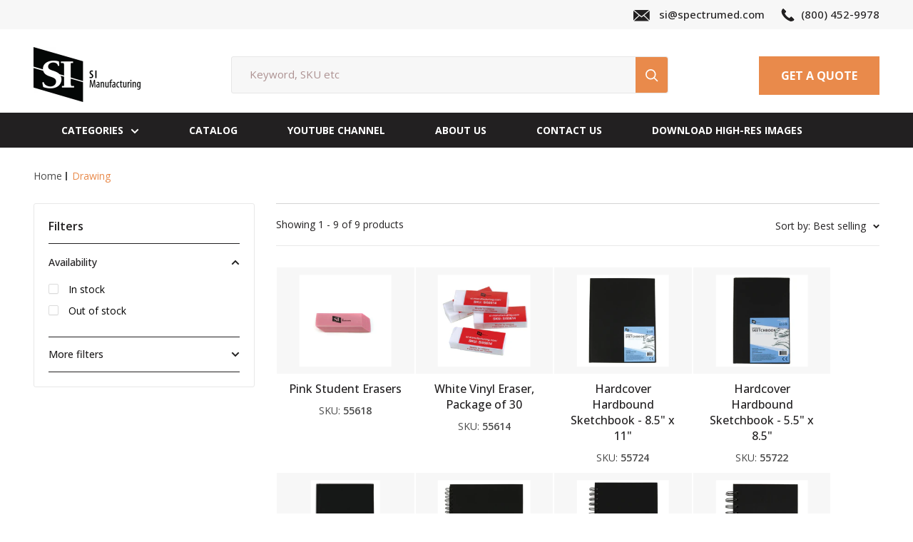

--- FILE ---
content_type: text/css
request_url: https://si-manufacturing.com/cdn/shop/t/4/assets/suraj.css?v=155201065584507461571729152006
body_size: -847
content:
body{
  background:red;
}

--- FILE ---
content_type: text/css
request_url: https://si-manufacturing.com/cdn/shop/t/4/assets/custom-style.css?v=93258422808230124111738930244
body_size: 4798
content:
@import"https://fonts.googleapis.com/css2?family=Open+Sans:ital,wght@0,300..800;1,300..800&display=swap";article,aside,details,video,figcaption,figure,footer,header,nav,section,summary{display:block}html,body{width:100%;background:#fff;line-height:2;font-family:Open Sans}body{margin:0;line-height:2;font-family:Open Sans}h1,h2,h3,h4,h5,h6{margin:0;color:#000;line-height:1;font-family:Open Sans}.clearfix:after{content:"";display:table;clear:both}select{-webkit-appearance:none;-moz-appearance:none;-ms-appearance:none;text-indent:1px;text-overflow:""}select::-ms-expand{display:none}h2{font-size:40px!important;line-height:1.3!important;color:#222021!important;font-weight:700!important;font-family:Open Sans}h3{font-size:20px!important;letter-spacing:4px!important;line-height:1.3!important;text-transform:uppercase!important;color:#e98a4b!important;font-weight:500!important;font-family:Open Sans;margin-bottom:5px!important}p{font-size:18px;color:#222021;margin:0;line-height:1.7;font-weight:400}a{color:#222021;outline:none;text-decoration:none;font-size:18px;font-weight:500;-webkit-transition:all .3s ease 0s;-moz-transition:all .3s ease 0s;-o-transition:all .3s ease 0s;transition:all .3s ease 0s;outline:0;line-height:1.4}a:focus{outline:none!important}a:hover,a:focus,a:active{text-decoration:none;outline:none}ul,ol,li{list-style:none;list-style-image:none;padding:0;margin:0}button{cursor:pointer;color:#222021;outline:none;text-decoration:none;font-size:18px;font-weight:500;-webkit-transition:all .3s ease 0s;-moz-transition:all .3s ease 0s;-o-transition:all .3s ease 0s;transition:all .3s ease 0s;outline:0}select,input,button,a{outline:none}select{-webkit-appearance:none;-moz-appearance:none;text-indent:1px;text-overflow:""}a:before,a:after,button:before,button:after{box-shadow:none!important}.button.button--primary{background:#222021;font-size:18px;color:#fff;font-weight:700;box-shadow:none;border:1px solid #222021;text-transform:uppercase;padding:12px 40px;display:inline-block;cursor:pointer;-webkit-transition:all .3s ease 0s;-moz-transition:all .3s ease 0s;-o-transition:all .3s ease 0s;transition:all .3s ease 0s;outline:0;line-height:1.5}.button.button--primary:hover{background:#fff;color:#222021;border:1px solid #222021}.container{max-width:1570px;padding:0 15px}@media (min-width: 1200px){.container{width:95%}}.section{margin:115px 0}.empty-state .form__input-wrapper--labelled .form__field{padding:26px 10px;border-radius:0}.search-bar__results,.search-bar__menu-wrapper{width:100%}.announcement-bar-top{background:#f7f7f7!important;color:#222021!important;border-bottom:0;margin-bottom:10px}.announcement-bar-top .annocement-block,.announcement-bar-top .annocement_email,.announcement-bar-top .annocement_phone{display:flex;align-items:center}.announcement-bar-top .annocement_email a,.announcement-bar-top .annocement_phone a{font-size:16px;line-height:1.3px;color:#222021;font-weight:500;font-family:Open Sans}.announcement-bar-top .annocement_email a:hover,.announcement-bar-top .annocement_phone a:hover{color:#e98a4b}.announcement-bar-top .annocement_email span svg{position:relative;top:14px}.announcement-bar-top .annocement_phone{margin-left:20px}.announcement-bar-top .annocement_phone span svg{position:relative;top:6px;width:25px!important;height:24px!important}.header__inner.header-custom .search-bar{padding-bottom:0;min-width:0;width:100%;max-width:613px;margin:0 auto}.header__inner.header-custom .search-bar__submit{background:#e98a4b}.header__inner.header-custom .search-bar__submit:hover{background:#222021}.header__inner.header-custom .search-bar__top{height:52px;border:1px solid #e6e6e6;background:#f7f7f7;box-shadow:none}.header__inner.header-custom .header__action-list{margin-left:inherit}.header__inner.header-custom .header__logo{margin-right:0}.header__inner.header-custom .get-quote a{font-size:16px;line-height:1;font-weight:700;background:#e98a4b;padding:15px 30px;color:#fff;text-transform:uppercase;border:1px solid #e98a4b}.header__inner.header-custom .get-quote a:hover{color:#e98a4b;border:1px solid #e98a4b;background:transparent}.header__inner.header-custom .header__action-list{display:none}.nav-bar.menu-sec{border-bottom:0;background:#222021;text-align:center;margin-top:20px}.nav-bar.menu-sec:after{display:none}.nav-bar.menu-sec ul li.nav-bar__item{position:relative;display:inline-block;margin-right:70px;padding:17px 0}.nav-bar.menu-sec ul li a{text-transform:uppercase;font-size:14px;line-height:1.1;font-weight:700;font-family:Open Sans}.nav-bar.menu-sec .nav-bar__link{color:#fff}.nav-bar.menu-sec .nav-bar__link[aria-expanded=true]{color:var(--accent-color)!important}.slick-sec{width:100%;max-width:1570px;margin:0 auto;padding:0 15px}.slick-sec .slick-item{width:100%;height:632px;background-position:center;background-repeat:no-repeat;background-size:100% auto;display:flex!important;align-items:center;position:relative}.slick-sec .slick-item:before{display:none}.slick-sec .slider-progress{width:180px;height:1px;background:#cac7c4;position:absolute;left:5em;top:80%;right:0;transform:translateY(-50%)}.slick-sec .slick-txt{width:100%;max-width:1480px!important}.slick-sec ul.slick-dots{position:absolute;top:0;bottom:0;left:0;right:inherit!important}.slick-sec ul.slick-dots li:last-child button:before{display:none}.slick-sec ul.slick-dots li button span:before{display:none}.slick-sec ul.slick-dots li:last-child button:after{display:none}.slider-progress .progress{width:0%;height:1px;background:#222021;display:block}.slick-sec .slick-txt h2.slider-heading{font-size:65px!important;line-height:1.2;color:#222021!important;font-weight:700;font-family:Open Sans}.slick-sec .slick-txt span.slider-heading{font-size:50px;line-height:1.2!important;color:#222021!important;font-weight:500;font-family:Open Sans;max-width:840px!important;display:inline-block}.slick-sec .slick-txt p.slider-title{font-size:18px!important;line-height:30px!important;color:#222021!important;font-weight:400;font-family:Open Sans;margin-top:30px!important;width:100%!important;max-width:450px!important}.slick-sec ul.slick-dots li button span{opacity:0;position:absolute;top:-19px!important;right:0;margin-right:15px!important;font-size:18px;font-weight:400}.collection-sec{background-position:center;background-repeat:no-repeat;background-size:cover;padding:110px 0 115px}.collection-sec .section__header{margin-bottom:40px}.collection-sec header.section__header{display:block;text-align:center}.collection-sec .view-all-btn{text-align:center;margin-top:50px}.collection-sec a.section__action-link.link{background:#222021;font-size:18px;color:#fff;font-weight:700;box-shadow:none;border:1px solid #222021;text-transform:uppercase;padding:12px 40px;display:inline-block;cursor:pointer;-webkit-transition:all .3s ease 0s;-moz-transition:all .3s ease 0s;-o-transition:all .3s ease 0s;transition:all .3s ease 0s;outline:0;line-height:1.5;margin-left:0!important;transform:none!important}.collection-sec a.section__action-link.link:hover{background:#fff;color:#222021;border:1px solid #222021;transform:none!important}.collection-sec a.section__action-link.link svg{display:none}.collection-sec .collection-item__image-wrapper.collection-item__image-wrapper--rounded{border:1px solid #ccc;width:200px;height:200px;padding:20px;background:#fff;margin-bottom:20px!important}.welcome-company-sec h2.heading.h3{margin-bottom:30px}.newsletter-bottom-sec{padding:60px 0!important}.newsletter-bottom-sec .container--giga-narrow{max-width:100%;display:flex;justify-content:center;align-self:center;align-items:center}.newsletter-bottom-sec .newsletter.newsletter--compact{margin-top:0;margin-left:40px}.newsletter-bottom-sec .form__input-row>*{margin-left:0;margin-right:0}.newsletter-bottom-sec .form__input-row:not(:last-child){margin-bottom:0}.newsletter-bottom-sec .form__input-wrapper--labelled .form__field{width:350px;height:52px}.newsletter-bottom-sec p{font-size:25px;line-height:1.3;color:#fff;font-weight:700;font-family:Open Sans}footer.footer{position:relative}footer.footer:before{position:absolute;content:"";width:100%;height:1px;bottom:85px;z-index:9;background:#ccc}.footer .footer__wrapper{padding:0!important}.footer .footer__block-list{flex-direction:row;margin:0;padding:80px 0 50px}.footer .footer__aside{width:100%;flex-direction:column!important;align-items:inherit!important}.footer__wrapper p,.footer__wrapper a{color:#fff!important;font-size:16px;font-weight:400;text-decoration:none!important}.footer .footer__wrapper p{color:#fff!important;font-size:16px;font-weight:400;margin-bottom:0}.footer .footer__collapsible-content h6{font-size:16px;color:#fff;font-weight:700;text-transform:uppercase;margin-top:15px;margin-bottom:10px}.footer .footer__collapsible-content ul li{padding-bottom:15px;list-style:square;color:#e98a4b;margin-left:20px}.footer .footer__collapsible-content ul li a:hover{color:#e98a4b!important}.footer .footer__wrapper p strong{display:inline-block;padding-right:10px;font-weight:400}.footer .footer__collapsible-content .rte p br{display:none}.copyright-bottom{display:flex;justify-content:space-between;width:100%;max-width:100%;align-items:center}.footer aside.footer__aside .copyright-bottom p{width:100%;max-width:100%;text-align:end}.footer .copyright-bottom span{width:100%}.copyright-bottom a:hover{color:#e98a4b!important}.footer__aside-item.footer__aside-item--social{display:flex;align-items:center;margin-top:60px}.footer__aside-item.footer__aside-item--social p.footer__aside-title{margin-bottom:0;margin-right:10px;font-size:18px;line-height:1.5;text-transform:uppercase;color:#fff;font-weight:700;font-family:Open Sans}.footer .footer__aside{margin-top:30px!important}.footer .footer__wrapper p strong img{width:20px;margin-right:10px;vertical-align:middle}.footer .footer__wrapper p img{margin-right:10px;vertical-align:middle}.footer .footer_logo.footer__block-item{padding:20px 35px 0 0}.footer .footer__block-item--links{max-width:330px}.footer .footer__block-item{padding:20px 30px}html.js{padding-bottom:0!important}.video-txt-img-sec{padding-bottom:100px}.video-txt-img-block{display:flex;flex-wrap:wrap}.video-txt-img-block .txt-img-left{flex:0 35%;max-width:35%;position:relative}.video-txt-img-block .txt-part{background:#e98a4b;display:flex;padding:25px;align-items:center;position:absolute;bottom:0;width:100%;justify-content:space-between}.video-txt-img-block .txt-part h2{font-size:36px!important;line-height:1!important;color:#fff!important;max-width:300px}.video-txt-img-block .txt-part h2 span{font-size:26px;margin:0;padding:0;line-height:1;font-weight:400}.video-txt-img-block .txt-part aside a{background:#222021;font-size:18px;color:#fff;font-weight:700;box-shadow:none;border:1px solid #222021;text-transform:uppercase;padding:12px 25px;display:inline-block;cursor:pointer;-webkit-transition:all .3s ease 0s;-moz-transition:all .3s ease 0s;-o-transition:all .3s ease 0s;transition:all .3s ease 0s;outline:0;line-height:1.5;margin-left:0!important;transform:none!important}.video-txt-img-block .txt-part aside a:hover{background:#fff;color:#222021;border:1px solid #222021;transform:none!important}.video-txt-img-block .txt-img-right{flex:0 65%;max-width:65%}.video-txt-img-block .txt-img-right .txt-img-main .txt-video-left .txt-block{background:#000;width:100%;height:100%;padding:60px 50px}.video-txt-img-block .txt-img-right .txt-img-main .txt-video-left p{color:#fff;margin-top:45px}.video-txt-img-block .txt-img-right .txt-img-main .txt-video-left h2{font-size:30px!important;line-height:1.2!important;color:#e98a4b!important;font-weight:700!important;font-family:Open Sans;margin-top:20px}.video-txt-img-block .txt-img-right .txt-img-main .txt-video-left span{font-size:25px!important;line-height:1.2!important;color:#fff!important;font-weight:400!important;font-family:Open Sans;position:relative}.video-txt-img-block .txt-img-right .txt-img-main .txt-video-left span:before{position:absolute;content:"";width:100%;height:100%;background:url(/cdn/shop/files/si-bottom-line-youtube1.png?v=1729076430);background-position:left;background-repeat:no-repeat;background-size:auto;bottom:-55px;left:0}.video-txt-img-block .txt-img-right .txt-img-main{display:flex;margin-left:30px;flex-wrap:wrap}.video-txt-img-block .txt-img-right .txt-img-main .txt-video-left{flex:0 40%;max-width:40%}.video-txt-img-block .txt-img-right .txt-img-main .txt-video-right{flex:0 60%;max-width:60%}.video-txt-img-block .txt-img-right .txt-img-main .txt-video-right .video-block{width:100%;height:100%}.video-txt-img-block .txt-img-left img{width:100%}.video-txt-img-block .txt-img-right .txt-img-main .txt-video-right .video-block iframe{width:100%;height:100%}.video-txt-img-block .txt-part h2 img{width:20px;height:20px;margin-top:12px}.pagination__nav-item.is-active{border-radius:0;background:transparent;color:#e98a4b}.collection .product-list .product-item__info{text-align:center;display:block}.collection .product-list .product-item__info .product-item__info-inner a{font-size:20px;line-height:1.4;color:#222021;font-weight:500;font-family:Open Sans;text-align:center}.collection .product-list .product-item__info .product-item__info-inner a:hover{color:#e98a4b}.collection .product-list .product-item__info .product-sku{font-size:16px;line-height:1.4;color:#4a4a4a;font-weight:400;font-family:Open Sans;text-align:center}.collection .card{border:0!important}.collection .product-list .product-item:after{display:none!important}.collection .product-list{gap:22px}.collection .product-list .product-item{border:1px solid #ccc;width:32%}.recently-viewed-products .section__header{justify-content:center;margin-bottom:50px}.recently-viewed-products header.section__header.header-top-heading{margin-bottom:5px}.recently-viewed-products-placeholder .product-list:before{border:0!important}.recently-viewed-products-placeholder .product-item:after{box-shadow:none!important}.recently-viewed-products-placeholder .product-list--scrollable .product-item{background-color:#f7f7f7;border:1px solid #d4d4d4;text-align:center;margin-right:20px;display:inline-block}.recently-viewed-products-placeholder .product-item__info .product-item__info-inner .product-sku{font-size:16px;line-height:1.4;color:#4a4a4a;font-weight:400;font-family:Open Sans;text-align:center}.recently-viewed-products-placeholder .product-item__info .product-item__info-inner a{font-size:20px;line-height:1.4;font-weight:500;font-family:Open Sans;text-align:center}nav.breadcrumb ol li a{font-size:14px;line-height:1.4;color:#4a4a4a;font-weight:400;font-family:Open Sans}nav.breadcrumb ol li span{font-size:14px;line-height:1.4;color:#e98a4b;font-weight:400;font-family:Open Sans}.txt-icon-sec .txt-icon-block{display:flex;text-align:center;flex-wrap:wrap}.txt-icon-sec .txt-icon-block .txt-icon-item h2{margin:38px 0;font-size:40px;line-height:1.4;color:#282828;font-weight:700;font-family:Open Sans}div#shopify-section-template--23394950906136__main .rte h4{margin:0 0 30px;font-size:25px!important;line-height:1.3!important;color:#222021!important;font-weight:600!important;font-family:Open Sans;text-transform:capitalize}div#shopify-section-template--23394950906136__main .rte ul{padding-bottom:50px;margin-bottom:0}div#shopify-section-template--23394950906136__main .rte li{font-size:18px;line-height:1.4;color:#222021;font-weight:400;font-family:Open Sans;padding-bottom:5px}div#shopify-section-template--23394950906136__main .rte ul li:before{position:absolute;content:"";left:-18px;top:8px;height:6px;width:6px;background:#e98a4b;border-radius:0}div#shopify-section-template--23394950906136__main .page__content.rte{margin-bottom:40px}#block-template--17206987129112__e265e40f-5cde-4563-a273-53056fb30f6d-1670807058bd6283df-0 .promo-block .promo-block__inner p,em{color:#fff}.image-with-txt-sec{padding:30px 15px 100px}.image-with-txt-sec .image-with-txt-block{display:flex;flex-wrap:wrap;align-items:center}.image-with-txt-sec .image-with-txt-block .image-with-txt-left{flex:0 50%;max-width:50%}.image-with-txt-sec .image-with-txt-block .image-with-txt-left img{width:100%;height:100%;object-fit:cover}.image-with-txt-sec .image-with-txt-block .image-with-txt-right{flex:0 50%;max-width:50%}.image-with-txt-sec .image-with-txt-block .image-with-txt-right aside{padding-left:90px}.image-with-txt-sec .image-with-txt-block .image-with-txt-right aside h3{font-size:20px!important;letter-spacing:4px!important;line-height:1.3!important;text-transform:uppercase!important;color:#e98a4b!important;font-weight:500!important;font-family:Open Sans;margin-bottom:5px!important}.image-with-txt-sec .image-with-txt-block .image-with-txt-right aside h2{font-size:40px!important;line-height:1.3!important;color:#222021!important;font-weight:700!important;font-family:Open Sans;margin-top:0}.image-with-txt-sec .image-with-txt-block .image-with-txt-right aside p{font-size:18px;color:#222021;margin:0;line-height:1.7;font-weight:400;font-family:Open Sans;padding-bottom:20px}.txt-icon-sec{background:url(/cdn/shop/files/about-bg.png?v=1729149857);width:100%;height:100%;background-position:center;background-repeat:no-repeat;background-size:cover}.txt-icon-sec .txt-icon-block{display:flex;text-align:center;flex-wrap:wrap;padding:115px 15px}.txt-icon-sec .txt-icon-block .txt-icon-item{border-right:1px solid #282828;flex:0 33%;max-width:33%}.txt-icon-sec .txt-icon-block .txt-icon-item:nth-child(3){border-right:0}.txt-icon-sec .txt-icon-block .txt-icon-item img{margin:0}.txt-icon-sec .txt-icon-block .txt-icon-item h2{margin:25px 0 20px;font-size:40px;line-height:1.4;color:#282828;font-weight:700;font-family:Open Sans}.txt-icon-sec .txt-icon-block .txt-icon-item p{font-size:18px;line-height:30px;color:#282828;font-weight:400;font-family:Open Sans;max-width:350px;margin:0 auto}.newsletters-custom-sec{background:#e98a4b;padding:20px}.newsletters-custom-sec .newsletters-custom-block{display:flex;width:100%;max-width:1220px;margin:0 auto;flex-wrap:wrap;align-items:center}.newsletters-custom-left{flex:0 60%;max-width:60%}.newsletters-custom-sec .newsletters-custom-left h3{font-size:25px;line-height:49px;color:#fff;font-weight:700;font-family:Open Sans}.newsletters-custom-sec .newsletters-custom-right{flex:0 40%;max-width:40%}.newsletters-custom-sec .newsletters-custom-right form{display:flex}.newsletters-custom-sec .newsletters-custom-right form input{width:100%;max-width:358px;height:50px;padding:0 15px;outline:0;border:1px solid #fff}.newsletters-custom-sec .newsletters-custom-right form button{background-color:#282828;font-size:18px;line-height:33px;color:#fff;font-weight:700;font-family:Open Sans;padding:0 30px;border:1px solid #282828;cursor:pointer}.newsletters-custom-sec .newsletters-custom-right form button:hover{background-color:transparent;color:#282828;border:1px solid #282828}.contact-custom-sec .layout{display:grid;flex-wrap:wrap;grid-template-columns:repeat(2,minmax(0,1fr))}@media (max-width: 1290px){.contact-custom-sec .layout{grid-template-columns:repeat(1,minmax(0,1fr))}.contact-custom-sec .layout .layout__section.layout__section--large-secondary{display:none}}.contact-custom-sec .layout .layout__section.layout__section--large-secondary{margin:0;width:100%}.contact-custom-sec .layout .layout__section--large-right{background:#f7f7f7;margin:0;padding:77px}.contact-custom-sec .layout .layout__section--large-right form#contact_form,.contact-custom-sec .layout .layout__section--large-right .form__header{text-align:center}.contact-custom-sec .layout .layout__section--large-right form#contact_form .form__input-wrapper.form__input-wrapper--labelled .form__field--textarea{height:120px}.contact-custom-sec .layout .layout__section.layout__section--large-secondary .contact__store-info{margin-left:15px}.contact-custom-sec .layout .layout__section.layout__section--large-secondary .contact__store-info .contact__store-image{margin-bottom:0}.contact-custom-sec .layout .layout__section--large-right form#contact_form .form__input-wrapper.form__input-wrapper--labelled .form__floating-label{line-height:48px;font-size:14px;color:#9d9d9d;font-weight:400;font-family:Open Sans}.contact-custom-sec .layout .layout__section--large-right form#contact_form .form__input-wrapper.form__input-wrapper--labelled .form__field{border:1px solid #afafaf}.contact-icon-txt-sec .contact-icon-txt-header{text-align:center;margin-bottom:35px}.contact-icon-txt-sec .contact-icon-txt-header h2{font-size:40px;line-height:49px;color:#222021;font-weight:700;font-family:Open Sans;margin:0}.contact-icon-txt-sec .contact-icon-txt-header p{font-size:16px;line-height:26px;color:#222021;font-weight:400;font-family:Open Sans;margin-top:10px}.contact-icon-txt-sec .contact-icon-txt-main{display:flex;column-gap:30px}.contact-icon-txt-main .contact-icon-txt-block{flex:0 32%;max-width:32%;border:1px solid #ccc;padding:20px}.contact-icon-txt-main .contact-icon-txt-block .contact-icon-txt-item-txt{margin-bottom:20px}.contact-icon-txt-sec .contact-icon-txt-block .contact-icon-txt-item-txt aside{display:flex;align-items:center}.contact-icon-txt-sec .contact-icon-txt-block .contact-icon-txt-item-txt aside span{border:1px solid #ececec;min-width:50px;height:50px;display:flex;justify-content:center;align-items:center;margin-right:20px}.contact-icon-txt-sec .contact-icon-txt-block .contact-icon-txt-item-txt aside span.kellysmirlies{position:relative;top:-6px}.contact-icon-txt-sec .contact-icon-txt-block .contact-icon-txt-item-txt aside h4{font-size:16px;line-height:26px;color:#222021;font-weight:600;font-family:Open Sans;max-width:330px;margin:0}.contact-icon-txt-sec .contact-icon-txt-block .contact-icon-txt-item-txt aside p{font-size:16px;line-height:26px;color:#222021;font-weight:400;font-family:Open Sans;margin:0;max-width:300px}.contact-icon-txt-sec .contact-icon-txt-block .contact-icon-txt-item-txt aside a{font-size:16px;line-height:30px;color:#222021;font-weight:400;font-family:Open Sans;text-decoration:none}.contact-icon-txt-sec .contact-icon-txt-block .contact-icon-txt-item-txt aside a:hover{color:#e98a4b}.slick-sec .slider-progress{top:84%}p.main-office-footer{display:flex;padding-bottom:10px}p.main-office-footer span{position:relative;top:7px;max-width:246px}.collection-list__section a.collection-block-item{margin-bottom:20px}.collection-list__section a.collection-block-item .aspect-ratio{width:300px;height:300px}.collection-list__section a.collection-block-item .collection-block-item__title{position:static;width:100%;padding:0 20px;transform:translate(0);text-align:center;color:#222021;z-index:1;text-shadow:none;font-size:20px;font-weight:400;margin-top:20px;font-family:Open Sans}.collection-list__section a.collection-block-item:hover .collection-block-item__title{color:#e98a4b}.collection-list__section a.collection-block-item .aspect-ratio .collection-block-item__image{background-size:cover;border-radius:50%;border:1px solid #ccc}.banner-slider .slick-sec .slick-txt{background:transparent}.banner-slider .slick-item.has-banner-link{cursor:pointer}@media (max-width: 1540px){.video-txt-img-block .txt-img-left img{width:100%;height:90%;object-fit:cover}}@media (max-width: 1200px){.video-txt-img-block .txt-part h2{font-size:30px!important;line-height:1!important}}@media (max-width: 1100px){.video-txt-img-block .txt-part aside a{margin-top:20px}.video-txt-img-block .txt-part{display:flex;flex-wrap:wrap}}@media (max-width: 1024px){.video-txt-img-block .txt-img-right .txt-img-main .txt-video-left span{font-size:20px!important;line-height:1.1!important}.video-txt-img-block .txt-img-right .txt-img-main .txt-video-left .txt-block{padding:60px 25px}}@media (max-width: 991px){.video-txt-img-block .txt-img-left{flex:0 100%;max-width:100%}.video-txt-img-block .txt-img-left img{width:100%;height:100%}.video-txt-img-block .txt-img-right{flex:0 100%;max-width:100%}.video-txt-img-block .txt-img-right .txt-img-main{margin-left:0}.video-txt-img-block .txt-img-right .txt-img-main .txt-video-left span{font-size:20px!important;line-height:1.5!important;max-width:220px;display:inline-block}.video-txt-img-block .txt-part aside a{margin-top:0}.header__inner.header-custom .search-bar__top{margin-left:10px;margin-right:10px}.search-bar__top-wrapper{padding:0 20px}}@media (max-width: 768px){body .search-bar__inner{width:calc(100% - 60px);left:6px}body .footer .footer__block-item--links{max-width:100%!important}body .footer .footer__block-item--links{max-width:100%;border-bottom:1px dashed #4a4a4a;padding:10px 0}body .footer .footer__block-item{padding:10px 0;border-bottom:1px dashed #4a4a4a}.mobile-menu__panel{height:100vh}body .announcement-bar-top .annocement_phone a{font-size:12px}.announcement-bar-top{margin-bottom:0!important}body .collection__mobile-active-filters-results{margin-top:5px}body .collection__dynamic-part .card__section,.card__collapsible-button{padding:20px 0}.template-collection .layout__section .collection .collection__toolbar{margin-bottom:0!important}.collection__dynamic-part .value-picker__inner{top:0}body .footer_logo a img{max-width:150px}.contact-custom-sec{margin-top:20px}body .announcement-bar-top span{margin-right:5px}.announcement-bar-top .annocement_phone span svg{position:relative;top:3px;width:18px!important;height:18px!important}.announcement-bar-top .annocement_email span svg{position:relative;top:9px;width:20px;height:20px}.contact-custom-sec .contact__store-info{display:none}.contact-custom-sec .layout{flex-direction:column}.contact-custom-sec .layout .layout__section.layout__section--large-secondary,.contact-custom-sec .layout .layout__section--large-right{flex:0 100%;max-width:100%}.contact-custom-sec .layout .layout__section.layout__section--large-secondary .contact__store-info{margin-left:0}.contact__store-info{margin-top:0}.contact-custom-sec .aspect-ratio img,.contact-custom-sec .aspect-ratio video,.contact-custom-sec .aspect-ratio svg{position:relative;height:auto}.contact-custom-sec .aspect-ratio{padding-bottom:0!important}.contact-custom-sec .layout .layout__section--large-right{padding:20px}.contact-icon-txt-sec .contact-icon-txt-main{flex-direction:column}.contact-icon-txt-main .contact-icon-txt-block{flex:0 100%;border:1px solid #ccc;padding:20px;max-width:100%}.footer .footer__block-item--links{max-width:100%}.footer .footer__block-list{flex-direction:column}.footer .footer_logo.footer__block-item{padding:20px 35px 30px 0}.copyright-bottom{justify-content:center;align-items:center;flex-direction:column;text-align:center}footer.footer:before{background:transparent!important}.footer .footer__wrapper .footer__block-list{padding:0}.footer .footer__wrapper .footer__aside-item.footer__aside-item--localization{margin:0}.footer .footer__block-item{padding:0;margin:0}.footer aside.footer__aside .copyright-bottom p{text-align:center}.footer__aside-item.footer__aside-item--copyright.hidden-lap-and-up{margin:0}.header__inner,.announcement-bar-top .annocement-block,.announcement-bar-top .annocement_email,.announcement-bar-top .annocement_phone{justify-content:space-between}body .video-txt-img-sec{padding-bottom:50px}body .section{margin:50px 0}body .product-block-list .main-product-slider{margin-left:0;width:100%;border:none}.slick-slide img{max-width:100%;max-height:350px;object-fit:cover}.announcement-bar-top .annocement_phone{margin-left:0}.announcement-bar__inner{text-align:center}body .globo-app-extension .button-close-popup{top:60px}.button-close-popup svg{width:24px;height:24px}body .slick-sec .slick-item{background-position:center}.announcement-bar__content,body .search-bar__top-wrapper{padding:0}body .slick-sec.slider-wrapper{margin-top:30px}}@media (max-width: 780px){body .slider-nav .slick-slide.slick-active{width:80px!important;height:80px;object-fit:contain}body .slider-nav{flex:0 100%;max-width:100%;width:100%}}@media (max-width: 767px){.header__inner.header-custom .get-quote a{padding:15px}}@media (max-width: 640px){body .header__inner.header-custom .search-bar__top{margin-left:0;margin-right:0}.video-txt-img-block .txt-img-right .txt-img-main .txt-video-left{flex:0 100%;max-width:100%}.video-txt-img-block .txt-img-right .txt-img-main .txt-video-right{flex:0 100%;max-width:100%;margin-top:20px}.video-txt-img-block .txt-img-right .txt-img-main .txt-video-right .video-block iframe{width:100%;height:365px}.video-txt-img-block .txt-part aside a{margin-top:15px}.video-txt-img-block .txt-img-left{margin-bottom:140px}.video-txt-img-block .txt-part{position:static}.get-quote{padding-left:50px}}@media (max-width: 539px){.video-txt-img-block .txt-img-left{margin-bottom:200px}body .header__logo-image{max-width:110px!important}}@media (max-width: 480px){.get-quote{padding-left:25px}.collection-item{margin-right:30px}.collection-sec .collection-item__image-wrapper.collection-item__image-wrapper--rounded{width:160px;height:160px}.slick-sec .slider-progress{top:100%}.slick-sec .slider-progress{left:3em}}@media (max-width: 430px){.get-quote{padding-left:15px}}@media (max-width: 395px){.get-quote{padding-left:10px}.header__inner.header-custom .get-quote a{padding:15px 10px}.header__mobile-nav{margin-right:15px}}.social-media-icons-mobile{display:none}.buttonn-primary-quote{font-size:16px;line-height:1;font-weight:700;background:#e98a4b;padding:15px 30px;color:#fff;text-transform:uppercase;border:1px solid #e98a4b;transition:all .4s ease-in-out}.buttonn-primary-quote:hover{background:#fff;color:#e98a4b}.globo-app-extension{background:#000000bf;padding:20px;position:fixed;top:0;left:0;width:100%;height:100vh;z-index:5;display:none;justify-content:center;align-items:center}.globo-app-extension .button-close-popup{position:absolute;right:30px;top:20px;cursor:pointer}.button-close-popup svg{width:32px;height:32px}body .globo-form-control input,select{font-weight:400}body .globo-form-app .panel textarea{resize:none;font-weight:300}.footer .footer__collapsible-content p a:hover{color:#e98a4b!important}@media (max-width: 781px){body .footer .footer__block-list .footer__block-item.footer__block-item--text:last-child{padding:10px 0}body .slider-nav .slick-slide img{height:100%;min-height:80px}.header__search-bar-wrapper{padding:0 7px}.slider_container{flex-direction:column-reverse}body .product-block-list .main-product-slider{flex:0 100%!important;margin-bottom:20px!important;width:100%!important;max-width:100%!important}body .slider-nav .slick-slide.slick-current.slick-active{width:80px!important;height:80px;object-fit:contain}body .slider-nav .slick-slide.slick-active{margin-right:10px}body .slick-slide img{max-height:300px;object-fit:cover}.slider-nav .slick-list .slick-track{width:100%!important;height:90px}}@media (max-width: 640px){.header__search-bar-wrapper.is-visible{margin-bottom:-67px;background:#fff;padding:10px}}.product-meta ul li{list-style:disc;font-size:18px;font-family:open-sans,sans-serif;color:#222021}.product-meta ul{display:block;padding-left:24px;font-weight:400}@media (max-width: 991px){.search-bar__inner{width:calc(100% - 100px);left:26px}.contact-icon-txt-sec .contact-icon-txt-block .contact-icon-txt-item-txt aside{align-items:flex-start;flex-direction:column;gap:14px}.footer .footer__block-list .footer__block-item.footer__block-item--text:last-child{padding:0}.footer .footer__block-item{padding:0 20px}.slider-nav .slick-track{margin-left:0;margin-right:0}.slider-nav .slick-slide.slick-active{width:140px!important;height:140px;object-fit:contain}body .collection .product-list .product-item{width:48%;margin-top:25px}body .footer .footer__block-item--links{max-width:33.3%;padding:0 20px}body .footer__block-item{flex:1 0 auto}.slider-nav{flex:0 20%;max-width:20%}body .product-block-list .main-product-slider{flex:0 80%;margin-bottom:20px;width:calc(100% - 100px);max-width:75%;margin-left:auto}.slider-nav .slick-list.draggable{display:flex;max-height:calc(100vh - 10px)}}@media (max-width: 580px){body .collection .product-list .product-item{width:47%}.slider-nav{flex:0 100%;max-width:100%}.slider_container{flex-direction:column-reverse}body .product-block-list .main-product-slider{flex:0 100%!important;margin-bottom:20px!important;width:100%!important;max-width:100%!important}}@media (max-width: 398px){body .collection .product-list .product-item{width:46%}body .announcement-bar-top .annocement_email a,.announcement-bar-top .annocement_phone a{font-size:12px}}.collection__dynamic-part .custom-product-wrapper{width:100%}.collection__dynamic-part .product-list .custom-product-wrapper a{margin:0 auto}@media (min-width: 768px) and (max-width: 991px){.footer__block-list .footer_logo.footer__block-item.footer__block-item--links:first-child{display:flex;flex:0 0 100%;max-width:100%;margin-bottom:40px}.footer .footer__block-item.footer__block-item--links:nth-child(2){padding:0 20px 20px 8px}}@media (max-width: 768px){body .footer .footer__block-item--links{padding:10px 0}}
/*# sourceMappingURL=/cdn/shop/t/4/assets/custom-style.css.map?v=93258422808230124111738930244 */


--- FILE ---
content_type: text/css
request_url: https://si-manufacturing.com/cdn/shop/t/4/assets/dinesh-style.css?v=29212038798415548481738922987
body_size: -93
content:
.collection__header{display:none;padding:0}@media screen and (min-width: 1280px){.layout__section--secondary{width:310px}}.breadcrumb .breadcrumb__list .breadcrumb__item .icon{display:none}.breadcrumb .breadcrumb__list .breadcrumb__item .breadcrumb__link{position:relative;padding-right:7px;margin-right:7px}.breadcrumb .breadcrumb__list .breadcrumb__item .breadcrumb__link:after{content:"";position:absolute;height:12px;width:2px;background:#4a4a4a;top:4px;right:0}.breadcrumb .breadcrumb__list .breadcrumb__item:last-child .breadcrumb__link{color:#e98a4b}.breadcrumb .breadcrumb__list .breadcrumb__item:last-child .breadcrumb__link:after{display:none}.template-collection .layout__section .card__header{padding:0}.template-collection .layout__section .card__section--tight{padding:20px}.template-collection .layout__section .card__section--tight .card__title--small{font-size:16px;color:#222021;font-weight:600;font-family:Open Sans;border-bottom:1px solid #222021;padding-bottom:10px;margin-bottom:2px}.template-collection .layout__section .card__section--tight .collection__filter-group-list .collection__filter-group-name{justify-content:space-between;font-size:14px;color:#222021;font-weight:500;font-family:Open Sans}.template-collection .layout__section .card__section--tight .collection__filter-group-list .collection__filter-group{border-bottom:1px solid #222021;padding:10px 0}.template-collection .layout__section .card__section--tight .collection__active-filters{margin-top:25px}.template-collection .layout__section .card__section--tight .collection__active-filters label{font-size:16px;font-weight:300;font-weight:400;font-family:Open Sans}.template-collection .layout__section .card__section--tight .collection__active-filters label span{height:14px;width:14px}.template-collection .layout__section .card__section--tight .collection__active-filters label span svg{height:6px;width:6px;top:4px;left:4px}.template-collection .layout__section .card__section--tight .collection__filter-group .collection__filter-checkbox-list{padding-left:0}.template-collection .layout__section .card__section--tight .collection__filter-group .collection__filter-checkbox-list .collection__filter-checkbox label{font-size:14px;font-weight:400;font-family:Open Sans}.template-collection .layout__section .card__section--tight .collection__filter-group .collection__filter-checkbox-list .collection__filter-checkbox .checkbox-wrapper .checkbox{width:14px;height:14px}.template-collection .layout__section .card__section--tight .collection__filter-group .collection__filter-checkbox-list .collection__filter-checkbox .checkbox-wrapper .icon{height:6px;width:6px;top:4px;left:4px}.template-collection .layout__section .collection .collection__mobile-filters-recap{margin-bottom:15px}.template-collection .layout__section .collection .collection__toolbar{border-top:1px solid #d4d4d4;padding:0;margin-bottom:30px;margin-top:0;font-size:14px;color:#222021;font-weight:400;font-family:Open Sans}.template-collection .layout__section .collection .collection__toolbar .collection__toolbar-item--count .value-picker-wrapper,.template-collection .layout__section .collection .collection__toolbar .collection__toolbar-item--layout{display:none}.template-collection .layout__section .collection .collection__toolbar .collection__toolbar-item--sort{margin-right:0}.template-collection .layout__section .collection .collection__toolbar .collection__toolbar-item--sort span{font-size:14px;font-weight:400}.template-collection .layout__section .collection .product-list .product-item--vertical{border:none;padding:0;width:46%}@media screen and (min-width: 768px){.template-collection .layout__section .collection .product-list .product-item--vertical{width:31%!important}}@media screen and (min-width: 1199px){.template-collection .layout__section .collection .product-list .product-item--vertical{width:23%!important}}.template-collection .layout__section .collection .product-list .product-item--vertical .custom-product-wrapper{border:1px solid #fff}.template-collection .layout__section .collection .product-list .product-item--vertical .custom-product-wrapper:hover{border-color:#d4d4d4}.template-collection .layout__section .collection .product-list .product-item--vertical .product-item__image-wrapper{background:#f7f7f7;padding:10px}.template-collection .layout__section .collection .product-list .product-item--vertical .product-item__info{padding:0 15px}.template-collection .layout__section .collection .product-list .product-item--vertical .product-item__info .product-item__info-inner .price-list{display:none}.template-collection .layout__section .collection .product-list .product-item--vertical .product-item__info .product-item__info-inner .product-item__title{font-size:16px;margin:10px 0}.template-collection .layout__section .collection .product-list .product-item--vertical .product-item__info .product-item__info-inner .product-sku{font-size:14px}.template-collection .layout__section .collection .product-list .product-item--vertical .product-item__info .product-item__info-inner .product-sku span:nth-child(2){font-weight:600}
/*# sourceMappingURL=/cdn/shop/t/4/assets/dinesh-style.css.map?v=29212038798415548481738922987 */


--- FILE ---
content_type: text/css
request_url: https://si-manufacturing.com/cdn/shop/t/4/assets/suraj-style.css?v=99332731411858813621738842874
body_size: 345
content:
.footer aside.footer__aside .copyright-bottom p{font-size:14px}.footer .footer__wrapper p,.footer__wrapper p,.footer__wrapper a{font-size:14px}.newsletter-bottom-sec p{font-size:24px}.newsletter .form__floating-label{line-height:50px;font-weight:400;font-size:14px}footer.footer:before{background:#8f6666}.newsletter-bottom-sec{padding:50px 0!important}.slick-sec .slick-txt span.slider-heading{font-size:45px;max-width:750px!important;line-height:1.5!important}.slick-sec .slick-txt p.slider-title{font-weight:300;max-width:400px!important}.slick-sec .slick-txt h2.slider-heading{font-size:60px!important}.nav-bar.menu-sec{margin-top:0}.header{padding:15px 0!important}.slick-sec.slider-wrapper{margin-top:50px}@media (min-width: 1200px){.slick-sec.slider-wrapper{width:95%}}.announcement-bar-top .annocement_email a,.announcement-bar-top .annocement_phone a{font-size:15px}.header-custom .search-bar__input{padding:0 15px 1px 25px;font-size:15px;font-weight:400}.social-media__item svg{width:31px;height:31px}.header-custom .search-bar__input::placeholder{color:#ad9292}.header-custom .search-bar__submit .icon--search{width:18px;height:18px}.header__inner.header-custom .search-bar__submit{background:#e98a4b;width:45px}.announcement-bar-top span{margin-right:6px}.collection-sec a.section__action-link.link{font-size:16px}.section{margin:100px 0}.collection-item__title{font-weight:400}.video-txt-img-block .txt-part aside a{font-weight:600}@media screen and (min-width: 1280px){.product-block-list--large .product-block-list__wrapper{width:calc(52% - 15px)}.product-block-list--large .product-block-list__item--info{width:calc(44% - 15px)}.product-block-list .product-meta__title{margin-bottom:14px;font-size:42px;font-family:Open Sans}}.product-block-list .card{border:none}.product-block-list .gallery-nav-img{border:1px solid #ccc}.slick-slide.slick-current.slick-active .gallery-nav-img{border:1px solid #333}.product-block-list .main-product-slider{padding:0;border:1px solid #ccc;margin-left:4%;width:calc(96% - 100px)}.product-block-list .card__section{padding:0}.product-block-list .product-meta__reference~.product-meta__share-buttons,.product-block-list .product-meta__reviews-badge~.product-meta__share-buttons{position:static;justify-content:flex-start}.product-meta__share-buttons p{margin-right:20px}.product-block-list .product-meta__sku{font-weight:400;margin-bottom:10px;display:block;text-align:right}.productInfo .card__text{display:block;padding-bottom:25px;font-weight:300;font-size:18px;line-height:1.5}.productInfo .product-meta__reference{border-bottom:1px solid #ccc;margin-bottom:20px}.productInfo .card__text a{font-weight:400;color:#e98a4b;position:relative;display:table;padding-bottom:5px}.productInfo .card__text a:after{content:"";width:16px;display:block;height:16px;background:url(/cdn/shop/files/arrow-up-right-from-square-solid1.svg?v=1729242271) no-repeat;background-size:16px;position:absolute;right:-30px;top:4px}h1,h2,h3,h4,h5{font-family:Open Sans!important}.footer_newsletter{background:#e9894c;padding:40px 0 50px}.footer_newsletter .footer__block-item--newsletter{padding:0;max-width:100%}.footer_newsletter .footer__newsletter-wrapper{display:flex;align-items:center;justify-content:center}.footer_newsletter .footer__newsletter-form{margin-top:0;display:flex;align-items:center;width:35%}.footer_newsletter .form__input-wrapper{margin-bottom:0}.footer_newsletter button.form__submit{margin:0;height:50px;line-height:48px;padding-top:0;padding-bottom:0}.footer_newsletter .form__input-wrapper--labelled .form__field{height:50px;font-size:15px;font-weight:400}.footer_newsletter .form__floating-label{font-weight:400;font-size:15px}.footer__newsletter-text p{color:#fff;font-size:25px;font-weight:700;margin-right:40px}.nav-bar.menu-sec ul li .nav-dropdown__link{padding:8px 60px 8px 20px;font-weight:500}.template-page-contact header.page__header{display:none}.About.Us header.page__header,.Trade.Shows header.page__header{background:url(/cdn/shop/files/banner-bg.png) no-repeat center;height:auto;min-height:200px}.footer_newsletter{display:none}
/*# sourceMappingURL=/cdn/shop/t/4/assets/suraj-style.css.map?v=99332731411858813621738842874 */


--- FILE ---
content_type: text/javascript
request_url: https://si-manufacturing.com/cdn/shop/t/4/assets/custom.js?v=102476495355921946141728447643
body_size: -696
content:
//# sourceMappingURL=/cdn/shop/t/4/assets/custom.js.map?v=102476495355921946141728447643
